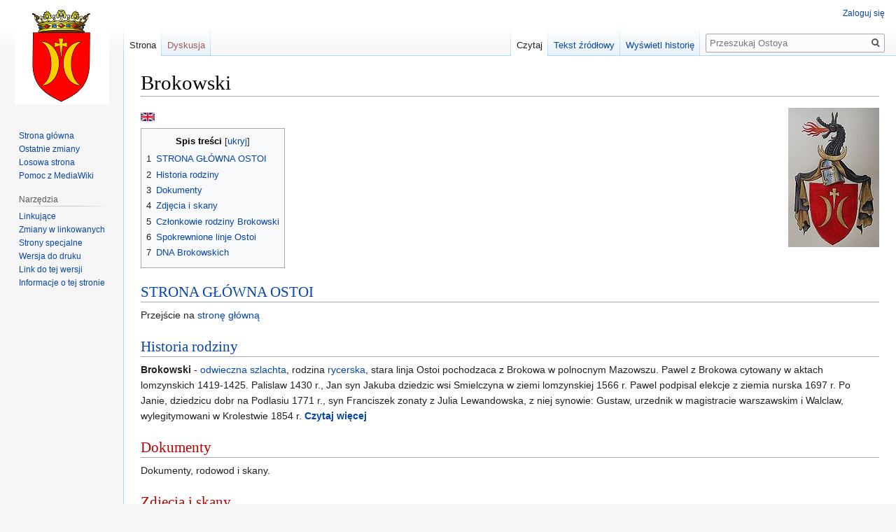

--- FILE ---
content_type: text/html; charset=UTF-8
request_url: http://ostoya.org/wiki/index.php?title=Brokowski
body_size: 5840
content:

<!DOCTYPE html>
<html class="client-nojs" lang="pl" dir="ltr">
<head>
<meta charset="UTF-8"/>
<title>Brokowski – Ostoya</title>
<script>document.documentElement.className="client-js";RLCONF={"wgBreakFrames":!1,"wgSeparatorTransformTable":[",\t."," \t,"],"wgDigitTransformTable":["",""],"wgDefaultDateFormat":"dmy","wgMonthNames":["","styczeń","luty","marzec","kwiecień","maj","czerwiec","lipiec","sierpień","wrzesień","październik","listopad","grudzień"],"wgRequestId":"aViTl0MOhyrwV2aayTpGxwAAAUM","wgCSPNonce":!1,"wgCanonicalNamespace":"","wgCanonicalSpecialPageName":!1,"wgNamespaceNumber":0,"wgPageName":"Brokowski","wgTitle":"Brokowski","wgCurRevisionId":1442,"wgRevisionId":1442,"wgArticleId":109,"wgIsArticle":!0,"wgIsRedirect":!1,"wgAction":"view","wgUserName":null,"wgUserGroups":["*"],"wgCategories":["Mazowsze","Associate member","Index","Brokowski","Medieval Knights"],"wgPageContentLanguage":"pl","wgPageContentModel":"wikitext","wgRelevantPageName":"Brokowski","wgRelevantArticleId":109,"wgIsProbablyEditable":!1,"wgRelevantPageIsProbablyEditable":!1,"wgRestrictionEdit":[],"wgRestrictionMove":[
],"wgVisualEditor":{"pageLanguageCode":"pl","pageLanguageDir":"ltr","pageVariantFallbacks":"pl"},"wgEditSubmitButtonLabelPublish":!1};RLSTATE={"site.styles":"ready","noscript":"ready","user.styles":"ready","user":"ready","user.options":"loading","skins.vector.styles.legacy":"ready","mediawiki.toc.styles":"ready","ext.visualEditor.desktopArticleTarget.noscript":"ready"};RLPAGEMODULES=["site","mediawiki.page.startup","mediawiki.page.ready","mediawiki.toc","skins.vector.legacy.js","ext.visualEditor.desktopArticleTarget.init","ext.visualEditor.targetLoader"];</script>
<script>(RLQ=window.RLQ||[]).push(function(){mw.loader.implement("user.options@1hzgi",function($,jQuery,require,module){/*@nomin*/mw.user.tokens.set({"patrolToken":"+\\","watchToken":"+\\","csrfToken":"+\\"});mw.user.options.set({"variant":"pl"});
});});</script>
<link rel="stylesheet" href="/wiki/load.php?lang=pl&amp;modules=ext.visualEditor.desktopArticleTarget.noscript%7Cmediawiki.toc.styles%7Cskins.vector.styles.legacy&amp;only=styles&amp;skin=vector"/>
<script async="" src="/wiki/load.php?lang=pl&amp;modules=startup&amp;only=scripts&amp;raw=1&amp;skin=vector"></script>
<meta name="generator" content="MediaWiki 1.35.8"/>
<link rel="shortcut icon" href="/favicon.ico"/>
<link rel="search" type="application/opensearchdescription+xml" href="/wiki/opensearch_desc.php" title="Ostoya (pl)"/>
<link rel="EditURI" type="application/rsd+xml" href="https://ostoya.org/wiki/api.php?action=rsd"/>
<link rel="alternate" type="application/atom+xml" title="Kanał Atom Ostoya" href="/wiki/index.php?title=Specjalna:Ostatnie_zmiany&amp;feed=atom"/>
<!--[if lt IE 9]><script src="/wiki/resources/lib/html5shiv/html5shiv.js"></script><![endif]-->
</head>
<body class="mediawiki ltr sitedir-ltr mw-hide-empty-elt ns-0 ns-subject page-Brokowski rootpage-Brokowski skin-vector action-view skin-vector-legacy">
<div id="mw-page-base" class="noprint"></div>
<div id="mw-head-base" class="noprint"></div>
<div id="content" class="mw-body" role="main">
	<a id="top"></a>
	<div id="siteNotice" class="mw-body-content"></div>
	<div class="mw-indicators mw-body-content">
	</div>
	<h1 id="firstHeading" class="firstHeading" lang="pl">Brokowski</h1>
	<div id="bodyContent" class="mw-body-content">
		<div id="siteSub" class="noprint">Z Ostoya</div>
		<div id="contentSub"></div>
		<div id="contentSub2"></div>
		
		<div id="jump-to-nav"></div>
		<a class="mw-jump-link" href="#mw-head">Przejdź do nawigacji</a>
		<a class="mw-jump-link" href="#searchInput">Przejdź do wyszukiwania</a>
		<div id="mw-content-text" lang="pl" dir="ltr" class="mw-content-ltr"><div class="mw-parser-output"><div class="floatright"><a href="/wiki/index.php?title=Plik:Ostoja_labry_plaszczowe_malowane.jpg" class="image"><img alt="Ostoja labry plaszczowe malowane.jpg" src="/wiki/images/thumb/0/0d/Ostoja_labry_plaszczowe_malowane.jpg/130px-Ostoja_labry_plaszczowe_malowane.jpg" decoding="async" width="130" height="199" srcset="/wiki/images/thumb/0/0d/Ostoja_labry_plaszczowe_malowane.jpg/195px-Ostoja_labry_plaszczowe_malowane.jpg 1.5x, /wiki/images/thumb/0/0d/Ostoja_labry_plaszczowe_malowane.jpg/260px-Ostoja_labry_plaszczowe_malowane.jpg 2x" /></a></div>
<p><a href="/wiki/index.php?title=Brokowski_of_Ostoja" title="Brokowski of Ostoja"><img alt="English flag.png" src="/wiki/images/thumb/b/b6/English_flag.png/20px-English_flag.png" decoding="async" width="20" height="12" srcset="/wiki/images/thumb/b/b6/English_flag.png/30px-English_flag.png 1.5x, /wiki/images/thumb/b/b6/English_flag.png/40px-English_flag.png 2x" /></a>
</p>
<div id="toc" class="toc" role="navigation" aria-labelledby="mw-toc-heading"><input type="checkbox" role="button" id="toctogglecheckbox" class="toctogglecheckbox" style="display:none" /><div class="toctitle" lang="pl" dir="ltr"><h2 id="mw-toc-heading">Spis treści</h2><span class="toctogglespan"><label class="toctogglelabel" for="toctogglecheckbox"></label></span></div>
<ul>
<li class="toclevel-1 tocsection-1"><a href="#STRONA_G.C5.81.C3.93WNA_OSTOI"><span class="tocnumber">1</span> <span class="toctext">STRONA GŁÓWNA OSTOI</span></a></li>
<li class="toclevel-1 tocsection-2"><a href="#Historia_rodziny"><span class="tocnumber">2</span> <span class="toctext">Historia rodziny</span></a></li>
<li class="toclevel-1 tocsection-3"><a href="#Dokumenty"><span class="tocnumber">3</span> <span class="toctext">Dokumenty</span></a></li>
<li class="toclevel-1 tocsection-4"><a href="#Zdj.C4.99cia_i_skany"><span class="tocnumber">4</span> <span class="toctext">Zdjęcia i skany</span></a></li>
<li class="toclevel-1 tocsection-5"><a href="#Cz.C5.82onkowie_rodziny_Brokowski"><span class="tocnumber">5</span> <span class="toctext">Członkowie rodziny Brokowski</span></a></li>
<li class="toclevel-1 tocsection-6"><a href="#Spokrewnione_linje_Ostoi"><span class="tocnumber">6</span> <span class="toctext">Spokrewnione linje Ostoi</span></a></li>
<li class="toclevel-1 tocsection-7"><a href="#DNA_Brokowskich"><span class="tocnumber">7</span> <span class="toctext">DNA Brokowskich</span></a></li>
</ul>
</div>

<h2><span id="STRONA_GŁÓWNA_OSTOI"></span><span class="mw-headline" id="STRONA_G.C5.81.C3.93WNA_OSTOI"><a href="/wiki/index.php?title=Ostoja_-_strona_g%C5%82%C3%B3wna" title="Ostoja - strona główna">STRONA GŁÓWNA OSTOI</a></span></h2>
<p>Przejście na <a href="/wiki/index.php?title=Ostoja_-_strona_g%C5%82%C3%B3wna" title="Ostoja - strona główna">stronę główną</a>
</p>
<h2><span class="mw-headline" id="Historia_rodziny"><a href="/wiki/index.php?title=Historia_rodziny_Brokowski" title="Historia rodziny Brokowski">Historia rodziny</a></span></h2>
<p><b>Brokowski</b> - <a href="/wiki/index.php?title=Odwieczna_szlachta" title="Odwieczna szlachta">odwieczna szlachta</a>, rodzina <a href="/wiki/index.php?title=Rycerstwo" title="Rycerstwo">rycerska</a>, stara linja Ostoi pochodzaca z Brokowa w polnocnym Mazowszu. Pawel z Brokowa cytowany w aktach lomzynskich 1419-1425. Palislaw 1430 r., Jan syn Jakuba dziedzic wsi Smielczyna w ziemi lomzynskiej 1566 r. Pawel podpisal elekcje z ziemia nurska 1697 r. Po Janie, dziedzicu dobr na Podlasiu 1771 r., syn Franciszek zonaty z Julia Lewandowska, z niej synowie: Gustaw, urzednik w magistracie warszawskim i Walclaw, wylegitymowani w Krolestwie 1854 r. <b><a href="/wiki/index.php?title=Historia_rodziny_Brokowski" title="Historia rodziny Brokowski">Czytaj więcej</a></b>
</p>
<h2><span class="mw-headline" id="Dokumenty"><a href="/wiki/index.php?title=Dokumenty_i_wywody_Brokowski&amp;action=edit&amp;redlink=1" class="new" title="Dokumenty i wywody Brokowski (strona nie istnieje)">Dokumenty</a></span></h2>
<p>Dokumenty, rodowod i skany.
</p>
<h2><span id="Zdjęcia_i_skany"></span><span class="mw-headline" id="Zdj.C4.99cia_i_skany"><a href="/wiki/index.php?title=Files_of_Brokowski&amp;action=edit&amp;redlink=1" class="new" title="Files of Brokowski (strona nie istnieje)">Zdjęcia i skany</a></span></h2>
<p>Archiwum zdjec rodzinnych
</p>
<h2><span id="Członkowie_rodziny_Brokowski"></span><span class="mw-headline" id="Cz.C5.82onkowie_rodziny_Brokowski"><a href="/wiki/index.php?title=Cz%C5%82onkowie_rodziny_Brokowski&amp;action=edit&amp;redlink=1" class="new" title="Członkowie rodziny Brokowski (strona nie istnieje)">Członkowie rodziny Brokowski</a></span></h2>
<p>Czlonkowie rodziny, poszczegolne linje dzisiejsze i wygasle po mieczu.
</p>
<h2><span class="mw-headline" id="Spokrewnione_linje_Ostoi"><a href="/wiki/index.php?title=Related_Ostoja_families_of_Brokowski&amp;action=edit&amp;redlink=1" class="new" title="Related Ostoja families of Brokowski (strona nie istnieje)">Spokrewnione linje Ostoi</a></span></h2>
<p>Spokrewnione rodziny tej samej linii Ostoi ktore przybraly inne nazwiska
</p>
<h2><span class="mw-headline" id="DNA_Brokowskich"><a href="/wiki/index.php?title=DNA_of_Brokowski&amp;action=edit&amp;redlink=1" class="new" title="DNA of Brokowski (strona nie istnieje)">DNA Brokowskich</a></span></h2>
<!-- 
NewPP limit report
Cached time: 20260102073813
Cache expiry: 86400
Dynamic content: false
Complications: []
CPU time usage: 0.012 seconds
Real time usage: 0.019 seconds
Preprocessor visited node count: 26/1000000
Post‐expand include size: 0/2097152 bytes
Template argument size: 0/2097152 bytes
Highest expansion depth: 2/40
Expensive parser function count: 0/100
Unstrip recursion depth: 0/20
Unstrip post‐expand size: 0/5000000 bytes
-->
<!--
Transclusion expansion time report (%,ms,calls,template)
100.00%    0.000      1 -total
-->

<!-- Saved in parser cache with key ostoyawiki-wiki_:pcache:idhash:109-0!canonical and timestamp 20260102073813 and revision id 1442
 -->
</div></div><div class="printfooter">Źródło: „<a dir="ltr" href="https://ostoya.org/wiki/index.php?title=Brokowski&amp;oldid=1442">https://ostoya.org/wiki/index.php?title=Brokowski&amp;oldid=1442</a>”</div>
		<div id="catlinks" class="catlinks" data-mw="interface"><div id="mw-normal-catlinks" class="mw-normal-catlinks"><a href="/wiki/index.php?title=Specjalna:Kategorie" title="Specjalna:Kategorie">Kategorie</a>: <ul><li><a href="/wiki/index.php?title=Kategoria:Mazowsze" title="Kategoria:Mazowsze">Mazowsze</a></li><li><a href="/wiki/index.php?title=Kategoria:Associate_member" title="Kategoria:Associate member">Associate member</a></li><li><a href="/wiki/index.php?title=Kategoria:Index" title="Kategoria:Index">Index</a></li><li><a href="/wiki/index.php?title=Kategoria:Brokowski&amp;action=edit&amp;redlink=1" class="new" title="Kategoria:Brokowski (strona nie istnieje)">Brokowski</a></li><li><a href="/wiki/index.php?title=Kategoria:Medieval_Knights" title="Kategoria:Medieval Knights">Medieval Knights</a></li></ul></div></div>
	</div>
</div>

<div id="mw-navigation">
	<h2>Menu nawigacyjne</h2>
	<div id="mw-head">
		<!-- Please do not use role attribute as CSS selector, it is deprecated. -->
<nav id="p-personal" class="vector-menu" aria-labelledby="p-personal-label" role="navigation" 
	 >
	<h3 id="p-personal-label">
		<span>Narzędzia osobiste</span>
	</h3>
	<!-- Please do not use the .body class, it is deprecated. -->
	<div class="body vector-menu-content">
		<!-- Please do not use the .menu class, it is deprecated. -->
		<ul class="vector-menu-content-list"><li id="pt-login"><a href="/wiki/index.php?title=Specjalna:Zaloguj&amp;returnto=Brokowski" title="Zachęcamy do zalogowania się, choć nie jest to obowiązkowe. [o]" accesskey="o">Zaloguj się</a></li></ul>
		
	</div>
</nav>


		<div id="left-navigation">
			<!-- Please do not use role attribute as CSS selector, it is deprecated. -->
<nav id="p-namespaces" class="vector-menu vector-menu-tabs vectorTabs" aria-labelledby="p-namespaces-label" role="navigation" 
	 >
	<h3 id="p-namespaces-label">
		<span>Przestrzenie nazw</span>
	</h3>
	<!-- Please do not use the .body class, it is deprecated. -->
	<div class="body vector-menu-content">
		<!-- Please do not use the .menu class, it is deprecated. -->
		<ul class="vector-menu-content-list"><li id="ca-nstab-main" class="selected"><a href="/wiki/index.php?title=Brokowski" title="Zobacz stronę treści [c]" accesskey="c">Strona</a></li><li id="ca-talk" class="new"><a href="/wiki/index.php?title=Dyskusja:Brokowski&amp;action=edit&amp;redlink=1" rel="discussion" title="Dyskusja o zawartości tej strony (strona nie istnieje) [t]" accesskey="t">Dyskusja</a></li></ul>
		
	</div>
</nav>


			<!-- Please do not use role attribute as CSS selector, it is deprecated. -->
<nav id="p-variants" class="vector-menu-empty emptyPortlet vector-menu vector-menu-dropdown vectorMenu" aria-labelledby="p-variants-label" role="navigation" 
	 >
	<input type="checkbox" class="vector-menu-checkbox vectorMenuCheckbox" aria-labelledby="p-variants-label" />
	<h3 id="p-variants-label">
		<span>Warianty</span>
	</h3>
	<!-- Please do not use the .body class, it is deprecated. -->
	<div class="body vector-menu-content">
		<!-- Please do not use the .menu class, it is deprecated. -->
		<ul class="menu vector-menu-content-list"></ul>
		
	</div>
</nav>


		</div>
		<div id="right-navigation">
			<!-- Please do not use role attribute as CSS selector, it is deprecated. -->
<nav id="p-views" class="vector-menu vector-menu-tabs vectorTabs" aria-labelledby="p-views-label" role="navigation" 
	 >
	<h3 id="p-views-label">
		<span>Widok</span>
	</h3>
	<!-- Please do not use the .body class, it is deprecated. -->
	<div class="body vector-menu-content">
		<!-- Please do not use the .menu class, it is deprecated. -->
		<ul class="vector-menu-content-list"><li id="ca-view" class="collapsible selected"><a href="/wiki/index.php?title=Brokowski">Czytaj</a></li><li id="ca-viewsource" class="collapsible"><a href="/wiki/index.php?title=Brokowski&amp;action=edit" title="Ta strona jest zabezpieczona. Możesz zobaczyć tekst źródłowy. [e]" accesskey="e">Tekst źródłowy</a></li><li id="ca-history" class="collapsible"><a href="/wiki/index.php?title=Brokowski&amp;action=history" title="Starsze wersje tej strony. [h]" accesskey="h">Wyświetl historię</a></li></ul>
		
	</div>
</nav>


			<!-- Please do not use role attribute as CSS selector, it is deprecated. -->
<nav id="p-cactions" class="vector-menu-empty emptyPortlet vector-menu vector-menu-dropdown vectorMenu" aria-labelledby="p-cactions-label" role="navigation" 
	 >
	<input type="checkbox" class="vector-menu-checkbox vectorMenuCheckbox" aria-labelledby="p-cactions-label" />
	<h3 id="p-cactions-label">
		<span>Więcej</span>
	</h3>
	<!-- Please do not use the .body class, it is deprecated. -->
	<div class="body vector-menu-content">
		<!-- Please do not use the .menu class, it is deprecated. -->
		<ul class="menu vector-menu-content-list"></ul>
		
	</div>
</nav>


			<div id="p-search" role="search">
	<h3 >
		<label for="searchInput">Szukaj</label>
	</h3>
	<form action="/wiki/index.php" id="searchform">
		<div id="simpleSearch">
			<input type="search" name="search" placeholder="Przeszukaj Ostoya" title="Przeszukaj Ostoya [f]" accesskey="f" id="searchInput"/>
			<input type="hidden" name="title" value="Specjalna:Szukaj">
			<input type="submit" name="fulltext" value="Szukaj" title="Szukaj wprowadzonego tekstu w treści stron" id="mw-searchButton" class="searchButton mw-fallbackSearchButton"/>
			<input type="submit" name="go" value="Przejdź" title="Przejdź do strony o dokładnie takim tytule, o ile istnieje" id="searchButton" class="searchButton"/>
		</div>
	</form>
</div>

		</div>
	</div>
	
<div id="mw-panel">
	<div id="p-logo" role="banner">
		<a  title="Strona główna" class="mw-wiki-logo" href="/wiki/index.php?title=Strona_g%C5%82%C3%B3wna"></a>
	</div>
	<!-- Please do not use role attribute as CSS selector, it is deprecated. -->
<nav id="p-navigation" class="vector-menu vector-menu-portal portal portal-first" aria-labelledby="p-navigation-label" role="navigation" 
	 >
	<h3 id="p-navigation-label">
		<span>Nawigacja</span>
	</h3>
	<!-- Please do not use the .body class, it is deprecated. -->
	<div class="body vector-menu-content">
		<!-- Please do not use the .menu class, it is deprecated. -->
		<ul class="vector-menu-content-list"><li id="n-mainpage-description"><a href="/wiki/index.php?title=Strona_g%C5%82%C3%B3wna" title="Przejdź na stronę główną [z]" accesskey="z">Strona główna</a></li><li id="n-recentchanges"><a href="/wiki/index.php?title=Specjalna:Ostatnie_zmiany" title="Lista ostatnich zmian w Ostoya. [r]" accesskey="r">Ostatnie zmiany</a></li><li id="n-randompage"><a href="/wiki/index.php?title=Specjalna:Losowa_strona" title="Załaduj losową stronę [x]" accesskey="x">Losowa strona</a></li><li id="n-help-mediawiki"><a href="https://www.mediawiki.org/wiki/Special:MyLanguage/Help:Contents">Pomoc z MediaWiki</a></li></ul>
		
	</div>
</nav>


	<!-- Please do not use role attribute as CSS selector, it is deprecated. -->
<nav id="p-tb" class="vector-menu vector-menu-portal portal" aria-labelledby="p-tb-label" role="navigation" 
	 >
	<h3 id="p-tb-label">
		<span>Narzędzia</span>
	</h3>
	<!-- Please do not use the .body class, it is deprecated. -->
	<div class="body vector-menu-content">
		<!-- Please do not use the .menu class, it is deprecated. -->
		<ul class="vector-menu-content-list"><li id="t-whatlinkshere"><a href="/wiki/index.php?title=Specjalna:Linkuj%C4%85ce/Brokowski" title="Pokaż listę wszystkich stron linkujących do tej strony [j]" accesskey="j">Linkujące</a></li><li id="t-recentchangeslinked"><a href="/wiki/index.php?title=Specjalna:Zmiany_w_linkowanych/Brokowski" rel="nofollow" title="Ostatnie zmiany w stronach, do których ta strona linkuje [k]" accesskey="k">Zmiany w linkowanych</a></li><li id="t-specialpages"><a href="/wiki/index.php?title=Specjalna:Strony_specjalne" title="Lista wszystkich stron specjalnych [q]" accesskey="q">Strony specjalne</a></li><li id="t-print"><a href="javascript:print();" rel="alternate" title="Wersja do wydruku [p]" accesskey="p">Wersja do druku</a></li><li id="t-permalink"><a href="/wiki/index.php?title=Brokowski&amp;oldid=1442" title="Stały link do tej wersji strony">Link do tej wersji</a></li><li id="t-info"><a href="/wiki/index.php?title=Brokowski&amp;action=info" title="Więcej informacji na temat tej strony">Informacje o tej stronie</a></li></ul>
		
	</div>
</nav>


	
</div>

</div>

<footer id="footer" class="mw-footer" role="contentinfo" >
	<ul id="footer-info" >
		<li id="footer-info-lastmod"> Tę stronę ostatnio edytowano 20 mar 2012, 22:13.</li>
	</ul>
	<ul id="footer-places" >
		<li id="footer-places-privacy"><a href="/wiki/index.php?title=Ostoya:Polityka_prywatno%C5%9Bci" title="Ostoya:Polityka prywatności">Polityka prywatności</a></li>
		<li id="footer-places-about"><a href="/wiki/index.php?title=Ostoya:O_Ostoya" title="Ostoya:O Ostoya">O Ostoya</a></li>
		<li id="footer-places-disclaimer"><a href="/wiki/index.php?title=Ostoya:Informacje_prawne" title="Ostoya:Informacje prawne">Informacje prawne</a></li>
	</ul>
	<ul id="footer-icons" class="noprint">
		<li id="footer-poweredbyico"><a href="https://www.mediawiki.org/"><img src="/wiki/resources/assets/poweredby_mediawiki_88x31.png" alt="Powered by MediaWiki" srcset="/wiki/resources/assets/poweredby_mediawiki_132x47.png 1.5x, /wiki/resources/assets/poweredby_mediawiki_176x62.png 2x" width="88" height="31" loading="lazy"/></a></li>
	</ul>
	<div style="clear: both;"></div>
</footer>



<script>(RLQ=window.RLQ||[]).push(function(){mw.config.set({"wgPageParseReport":{"limitreport":{"cputime":"0.012","walltime":"0.019","ppvisitednodes":{"value":26,"limit":1000000},"postexpandincludesize":{"value":0,"limit":2097152},"templateargumentsize":{"value":0,"limit":2097152},"expansiondepth":{"value":2,"limit":40},"expensivefunctioncount":{"value":0,"limit":100},"unstrip-depth":{"value":0,"limit":20},"unstrip-size":{"value":0,"limit":5000000},"timingprofile":["100.00%    0.000      1 -total"]},"cachereport":{"timestamp":"20260102073813","ttl":86400,"transientcontent":false}}});mw.config.set({"wgBackendResponseTime":124});});</script></body></html>
